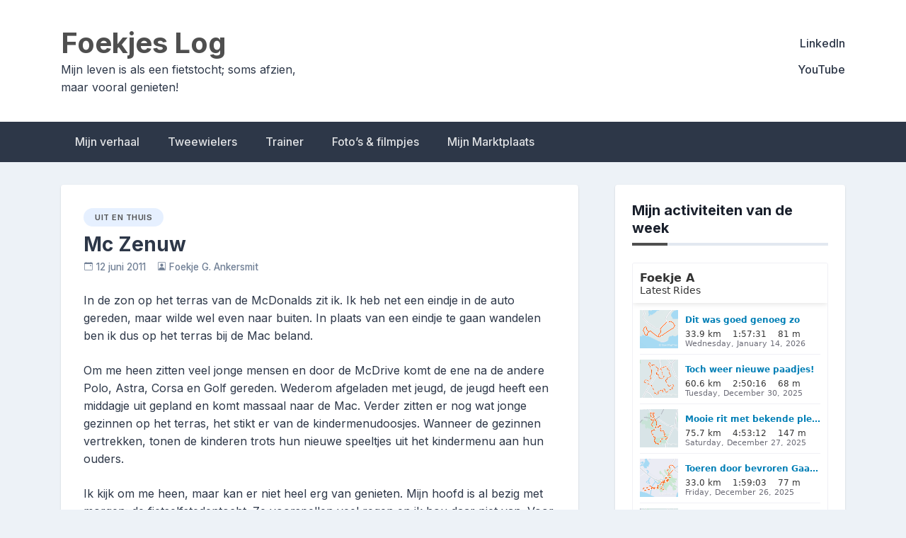

--- FILE ---
content_type: text/html; charset=utf-8
request_url: https://www.strava.com/athletes/792049/latest-rides/f474710cd4c1cd473df0959f8d8c95f825f54c8b
body_size: 4882
content:
<!DOCTYPE html>
<html lang='en' xmlns='http://www.w3.org/TR/html5' xmlns:fb='http://www.facebook.com/2008/fbml' xmlns:og='http://opengraphprotocol.org/schema/'>
<!--
layout embed
-->
<head>
<title>
Foekje&#39;s Latest Rides | Strava
</title>
<meta content='noindex' name='robots'>
<meta content='yes' name='mobile-web-app-capable'>
<meta content='black' name='apple-mobile-web-app-status-bar-style'>
<meta content='width = device-width, initial-scale = 1, maximum-scale = 1, user-scalable = yes' name='viewport'>
<base target='_blank'>
<link rel="stylesheet" href="https://d3nn82uaxijpm6.cloudfront.net/assets/strava-widget-f835ed8bc3bb237f5957183e773e89a99ee3a1a6daefb1a7b976a559b83f466d.css" media="screen" />
<link as='script' href='https://consent.cookiebot.com/uc.js' rel='preload'>
<link as='script' href='https://www.strava.com/cmp' rel='preload'>
<script data-cookieconsent='ignore' type='text/javascript'>
// Consent default script for GTM - should be loaded before any other GTM / CMP scripts
window.googleTagManagerDataLayer = window.googleTagManagerDataLayer || [];
function gtag() {
  googleTagManagerDataLayer.push(arguments);
}
gtag("consent", "default", {
  ad_personalization: "denied",
  ad_storage: "denied",
  ad_user_data: "denied",
  analytics_storage: "denied",
  functionality_storage: "denied",
  personalization_storage: "denied",
  security_storage: "granted",
  wait_for_update: 500,
});
gtag("set", "ads_data_redaction", true);
gtag("set", "url_passthrough", false);
</script>

<script id="Cookiebot" src="https://consent.cookiebot.com/uc.js" data-cbid="e47bebbc-d5c7-470a-a8f6-6d858aa50ff4" data-georegions="{&#39;region&#39;:&#39;US,AU,NZ&#39;,&#39;cbid&#39;: &#39;29065233-759b-47fb-b38d-6dc38804c519&#39;}" data-culture="en" data-layer-name="googleTagManagerDataLayer" type="text/javascript" data-blockingmode="auto"></script>
<script data-cookieconsent='ignore' type='text/javascript'>
<!-- / Initialize GTM -->
(function(w,d,s,l,i){w[l]=w[l]||[];w[l].push(
{'gtm.start': new Date().getTime(),event:'gtm.js'}
);var f=d.getElementsByTagName(s)[0],
j=d.createElement(s),dl=l!='dataLayer'?'&l='+l:'';j.async=true;j.src=
'//www.googletagmanager.com/gtm.js?id='+i+dl;j.setAttribute('data-cookieconsent','ignore');f.parentNode.insertBefore(j,f);
})(window,document,'script','googleTagManagerDataLayer', "GTM-TP845S");
</script>

<script type='application/ld+json'>
{
  "@context": "http://schema.org",
  "@type": "Organization",
  "name": "Strava",
  "url": "https://www.strava.com/",
  "logo": "https://d3nn82uaxijpm6.cloudfront.net/assets/website_v2/svgs/strava-orange-7c13281bc329c07fcfeb4d4ca6e7a74e5a4ade915bc02b87d4b9b36da3117e30.svg",
  "sameAs": [
    "https://facebook.com/Strava",
    "https://twitter.com/strava",
    "https://instagram.com/strava",
    "https://youtube.com/stravainc",
    "https://www.linkedin.com/company/strava-inc./",
    "https://stories.strava.com",
    "https://github.com/strava",
    "https://medium.com/strava-engineering"
  ]
}


</script>
<meta name="csrf-param" content="authenticity_token" />
<meta name="csrf-token" content="MHe7sVj2z_mW7i7wZny9AsERTd4uOLI2Gvf0__CqMEyC2ddUBos6-OGKXlatItTxFP56mD8xaxnXr2lUUTqsiw" />
<script>
  window.StravaSentry = {
   enabled: true,
   release: "c2bbca130e8a810b745710e3d79a2b1c1bb9bd5d",
   userId: null,
   environment: "production",
   dsn: "https://6ffc1c27d92347b49d7659886aab9deb@o352714.ingest.sentry.io/5816222",
   debug: "false",
   sampleRate: 1,
   pageProperties: null,
   mobileOS: "Web",
   isMobile: false
 }
 
 window.StravaDevTools = {
   enabled: null
 }
</script>
<link rel="stylesheet" href="//d3nn82uaxijpm6.cloudfront.net/packs/css/global-c6da620d.css" media="screen" />
<script src="//d3nn82uaxijpm6.cloudfront.net/packs/js/runtime-d14a39f26b6fc05993b7.js"></script>
<script src="//d3nn82uaxijpm6.cloudfront.net/packs/js/39957-1fd997fefb9f7e727891.js"></script>
<script src="//d3nn82uaxijpm6.cloudfront.net/packs/js/10603-0d2522db11b3d61a86c0.js"></script>
<script src="//d3nn82uaxijpm6.cloudfront.net/packs/js/20459-3bc8c6cf573225ac4291.js"></script>
<script src="//d3nn82uaxijpm6.cloudfront.net/packs/js/73170-ce8be7f5991640e4ae09.js"></script>
<script src="//d3nn82uaxijpm6.cloudfront.net/packs/js/global-97d6639c5d811300321b.js"></script>

<script>
  !function() {
   if (!!window.stravaPublicServiceEnv) {
     // Object containing no secret key value pairs that are expected to be seen and used in the browser.
     // This keys are commonly passed to 3rd party libs or tooling.
     window.stravaPublicServiceEnv({
       VIDEOJS_LOG_LEVEL: "error"
     });
   }
 }();
</script>

<script src="https://d3nn82uaxijpm6.cloudfront.net/assets/strava-head-9524f11efa8de11196182491905bd7d09f4620ce45dc1ad372104e30e172f346.js"></script>


</head>
<body>
<div class='widget' id='activities'>
<div class='widget-container'>
<div class='header'>
<h1>
<a target="_parent" class="secondary" href="https://www.strava.com/athletes/792049?utm_campaign=athlete_share&amp;utm_content=792049&amp;utm_medium=widget&amp;utm_source=www.foekjeankersmit.nl">Foekje A</a>
</h1>
<h2>
Latest Rides
</h2>
</div>
<div class='content'>
<ul class='activities'>
<li>
<a class='map-thumb' href='/activities/17047428209?utm_campaign=ride_share&amp;utm_content=792049&amp;utm_medium=widget&amp;utm_source=www.foekjeankersmit.nl' target='_parent' title='Dit was goed genoeg zo'>
<img alt='' src='https://d3o5xota0a1fcr.cloudfront.net/v6/maps/ZTVGYD5WSYHB4KYTIL65POGJZZ6YYUTCDGZ3Y6CUBH5ERZDG6E7DVDRLB4NZKN7PGPXNYQYSNGOZOGXJOWPCP6BPTGV2SEACD5YA====' srcset='https://d3o5xota0a1fcr.cloudfront.net/v6/maps/ZTVGYD5WSYHB4KYTIL65POGJZZ6YYUTCDGZ3Y6CUBH5ERZDG6E7DVDRLB4NZKN7PGPXNYQYSNGOZOGXJOWPCP6BPTGV2SEACD5YA==== 1x, https://d3o5xota0a1fcr.cloudfront.net/v6/maps/VKVZPKAF67HKP56UUTBDYR72I5VQNRXSVHM2RDRL5GLBH6A6JQWMQ6SGV6GQYVYK7PAMDAPG77D5FXTFQIHJGCIFGKRSRSVMJWAA==== 2x'>
</a>
<div class='details'>
<h3>
<strong>
<a target="_parent" title="Dit was goed genoeg zo" href="https://www.strava.com/activities/17047428209?utm_campaign=ride_share&amp;utm_content=792049&amp;utm_medium=widget&amp;utm_source=www.foekjeankersmit.nl">Dit was goed genoeg zo</a>
</strong>
</h3>
<ul class='stats'>
<li>33.9 km</li>
<li>1:57:31</li>
<li>81 m</li>
</ul>
<p class='timestamp'>Wednesday, January 14, 2026</p>
</div>
</li>
<li>
<a class='map-thumb' href='/activities/16883459160?utm_campaign=ride_share&amp;utm_content=792049&amp;utm_medium=widget&amp;utm_source=www.foekjeankersmit.nl' target='_parent' title='Toch weer nieuwe paadjes!'>
<img alt='' src='https://d3o5xota0a1fcr.cloudfront.net/v6/maps/6UY7MMJXNHNH2ZAOC3DNWHSMSMAM6XMVOHRTRLALRCVP2V2YK7C22ZMVNPLK2GQKTHGYHZXTKPHZCZZHDUNSRFRMGX2H6RAEOP774===' srcset='https://d3o5xota0a1fcr.cloudfront.net/v6/maps/6UY7MMJXNHNH2ZAOC3DNWHSMSMAM6XMVOHRTRLALRCVP2V2YK7C22ZMVNPLK2GQKTHGYHZXTKPHZCZZHDUNSRFRMGX2H6RAEOP774=== 1x, https://d3o5xota0a1fcr.cloudfront.net/v6/maps/HRP6X43IRLJDIJOLRGYBT5VOZQHISSLWBJ2B5NV4WJTHUMLO5YZJWPPICPONTKQZI6RZMJOTKQSEOBFFT36O7ISOOLMPBWNOM747C=== 2x'>
</a>
<div class='details'>
<h3>
<strong>
<a target="_parent" title="Toch weer nieuwe paadjes!" href="https://www.strava.com/activities/16883459160?utm_campaign=ride_share&amp;utm_content=792049&amp;utm_medium=widget&amp;utm_source=www.foekjeankersmit.nl">Toch weer nieuwe paadjes!</a>
</strong>
</h3>
<ul class='stats'>
<li>60.6 km</li>
<li>2:50:16</li>
<li>68 m</li>
</ul>
<p class='timestamp'>Tuesday, December 30, 2025</p>
</div>
</li>
<li>
<a class='map-thumb' href='/activities/16854969479?utm_campaign=ride_share&amp;utm_content=792049&amp;utm_medium=widget&amp;utm_source=www.foekjeankersmit.nl' target='_parent' title='Mooie rit met bekende plekken'>
<img alt='' src='https://d3o5xota0a1fcr.cloudfront.net/v6/maps/RMOAGIXIPBULM6NZCCLAEMU34PXECEFO25R2HFXAFGZXRTUXBHQWBVHLTXZY46QWRRHPI6DE3LIXUGMTBJBUE3HT3FZHFMCU6AJPS===' srcset='https://d3o5xota0a1fcr.cloudfront.net/v6/maps/RMOAGIXIPBULM6NZCCLAEMU34PXECEFO25R2HFXAFGZXRTUXBHQWBVHLTXZY46QWRRHPI6DE3LIXUGMTBJBUE3HT3FZHFMCU6AJPS=== 1x, https://d3o5xota0a1fcr.cloudfront.net/v6/maps/WGYQLA2FYQUSJW5FS4IFECJBREE35HFETD2BYCMG4OK56XPDCOEETBRZT5HNCARRBWFJ6UTIX2M6EYO4AUDCF4JREDHKXHZLXTD7Q=== 2x'>
</a>
<div class='details'>
<h3>
<strong>
<a target="_parent" title="Mooie rit met bekende plekken" href="https://www.strava.com/activities/16854969479?utm_campaign=ride_share&amp;utm_content=792049&amp;utm_medium=widget&amp;utm_source=www.foekjeankersmit.nl">Mooie rit met bekende plekken</a>
</strong>
</h3>
<ul class='stats'>
<li>75.7 km</li>
<li>4:53:12</li>
<li>147 m</li>
</ul>
<p class='timestamp'>Saturday, December 27, 2025</p>
</div>
</li>
<li>
<a class='map-thumb' href='/activities/16845468360?utm_campaign=ride_share&amp;utm_content=792049&amp;utm_medium=widget&amp;utm_source=www.foekjeankersmit.nl' target='_parent' title='Toeren door bevroren Gaasterland'>
<img alt='' src='https://d3o5xota0a1fcr.cloudfront.net/v6/maps/GFQ54LSTSAQJ5QAULCJY5APZC3PFTXAC4G4CS46X5RNGT5TPQ4YGQ6ZFRMA6X2VPMDBZVWQSGAFWCDDXNHP5NZLH3PDQGCYIBBGBO===' srcset='https://d3o5xota0a1fcr.cloudfront.net/v6/maps/GFQ54LSTSAQJ5QAULCJY5APZC3PFTXAC4G4CS46X5RNGT5TPQ4YGQ6ZFRMA6X2VPMDBZVWQSGAFWCDDXNHP5NZLH3PDQGCYIBBGBO=== 1x, https://d3o5xota0a1fcr.cloudfront.net/v6/maps/SVSTEJUGSZY4CQ74IABPWQY4M63V5AYNJ6FUGXX3A6T5CHSDEENPIUTNFSFIPONJ3SOWERG5COXOMF7UV7UT3E2OMQ5A4VVSXECOI=== 2x'>
</a>
<div class='details'>
<h3>
<strong>
<a target="_parent" title="Toeren door bevroren Gaasterland" href="https://www.strava.com/activities/16845468360?utm_campaign=ride_share&amp;utm_content=792049&amp;utm_medium=widget&amp;utm_source=www.foekjeankersmit.nl">Toeren door bevroren Gaasterland</a>
</strong>
</h3>
<ul class='stats'>
<li>33.0 km</li>
<li>1:59:03</li>
<li>77 m</li>
</ul>
<p class='timestamp'>Friday, December 26, 2025</p>
</div>
</li>
<li>
<a class='map-thumb' href='/activities/16803349885?utm_campaign=ride_share&amp;utm_content=792049&amp;utm_medium=widget&amp;utm_source=www.foekjeankersmit.nl' target='_parent' title='Mooie gravelrit'>
<img alt='' src='https://d3o5xota0a1fcr.cloudfront.net/v6/maps/OSSIDG7SCJQ3MGW4C7YRLXFAURDUBSUUVSEVOQNGCKGV2KTXKUFMCPIMA3F43C2CRNWLNYWT7Q3U72BTTB6WGLTMCTV2S5LCU44A4===' srcset='https://d3o5xota0a1fcr.cloudfront.net/v6/maps/OSSIDG7SCJQ3MGW4C7YRLXFAURDUBSUUVSEVOQNGCKGV2KTXKUFMCPIMA3F43C2CRNWLNYWT7Q3U72BTTB6WGLTMCTV2S5LCU44A4=== 1x, https://d3o5xota0a1fcr.cloudfront.net/v6/maps/V3SVQBOYAYTODKXWHRV7GM5TFTOWUCDEZQ5PZGWVVPNNHLYI64J7QKPDBUACHVZ66JORGPHRLKT32UEWHLCV5DWAYEEN5RCKCO2KE=== 2x'>
</a>
<div class='details'>
<h3>
<strong>
<a target="_parent" title="Mooie gravelrit" href="https://www.strava.com/activities/16803349885?utm_campaign=ride_share&amp;utm_content=792049&amp;utm_medium=widget&amp;utm_source=www.foekjeankersmit.nl">Mooie gravelrit</a>
</strong>
</h3>
<ul class='stats'>
<li>62.8 km</li>
<li>4:22:49</li>
<li>91 m</li>
</ul>
<p class='timestamp'>Sunday, December 21, 2025</p>
</div>
</li>
</ul>
</div>
</div>
<div class='footer'>
<a target="_parent" class="primary" href="https://www.strava.com/athletes/792049?utm_campaign=athlete_share&amp;utm_content=792049&amp;utm_medium=widget&amp;utm_source=www.foekjeankersmit.nl">View all <em>of Foekje's</em> activity »</a>
<div target="_parent" class="branding logo-sm"><a class="branding-content" target="_parent" href="/"><span class="sr-only">Strava</span></a></div>
</div>
</div>

<script src="https://d3nn82uaxijpm6.cloudfront.net/assets/mapbox-af58fd070c2204600c27785188b99609423ca4e0c2888ac1de92fb069be2b94c.js"></script>
<script>
  window._maps_api = "pk.eyJ1Ijoic3RyYXZhIiwiYSI6ImNtMWp3M2UyZDAydzIyam9zaTh6OTNiZm0ifQ.AOpRu_eeNKWg6r-4GS52Kw"
 jQuery(document).ready(function(){
   // TODO: no need for locale
   Strava.Maps.Mapbox.Base.setMapIds({"dark_id":"strava/ckzn9ervt003j15p7z9y0t2yz","satellite_id":"strava/ckzn9habn001i15qtww7535k9","standard_id":"strava/cm1rtwclf00x401qv2ky2e5d2"});
 });
</script>
<script id='lightbox-template' type='text/template'>
<div class='lightbox-window modal-content'>
<div class='close-lightbox'>
<button class='btn btn-unstyled btn-close'>
<div class='app-icon icon-close icon-xs icon-dark'></div>
</button>
</div>
</div>
</script>
<script id='popover-template' type='text/template'>
<div class='popover'></div>
</script>
<script>
  window._asset_host = "https://d3nn82uaxijpm6.cloudfront.net";
 window._measurement_preference = "meters";
 window._date_preference = "%m/%d/%Y";
 window._datepicker_preference_format = "mm/dd/yy";
 
 jQuery(document).ready(function() {
   Strava.Util.EventLogging.createInstance("https://analytics.strava.com","7215fa60b5f01ecc3967543619f7e3d9", null);
 });
</script>
<script src="https://d3nn82uaxijpm6.cloudfront.net/assets/strava/i18n/locales/en-US-b6948f3fc793b5749c4efdcf8af543b050cd98aef4c64a6a5d4682e401a3b31f.js"></script>
<script src="https://d3nn82uaxijpm6.cloudfront.net/assets/application-41f24ac75079c7f53bac0120fb6e7c3e4b5b8bd2d93967aff2b6ab06fc9779f8.js"></script>

<script src="https://d3nn82uaxijpm6.cloudfront.net/assets/strava/maps/mapbox/manifest-7986a7b04ffa1370741258b8d9d197de277fc6d53a37daacc4300f86dfdde8ab.js"></script>
<script>
  jQuery(function() {
   jQuery('.activities > li').one('click', function (event) {
     event.stopPropagation();
     event.preventDefault();
     jQuery(this).find('a')[0].click();
   });
 });
</script>

</body>
</html>
